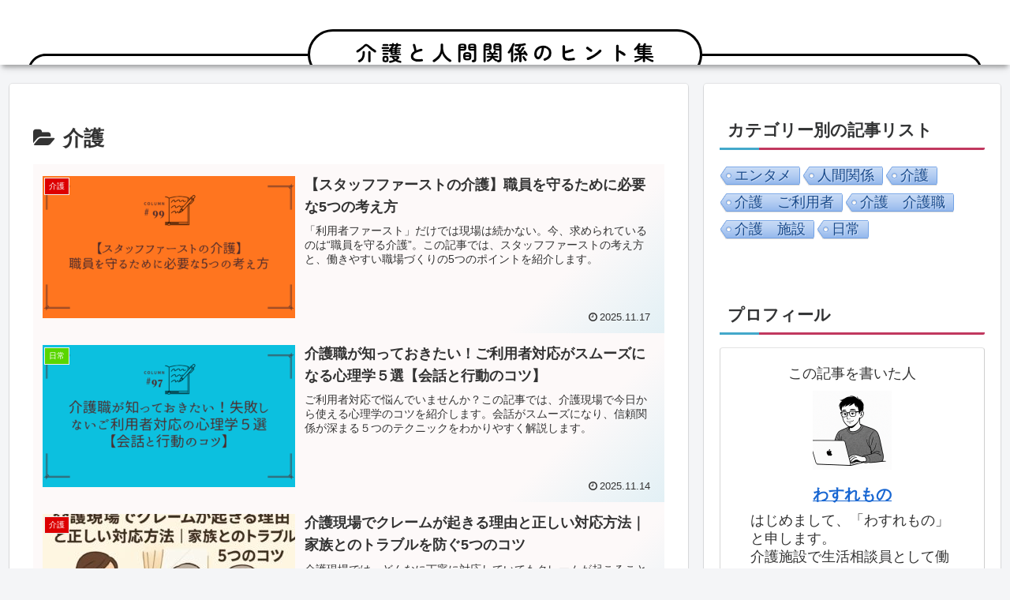

--- FILE ---
content_type: text/html; charset=utf-8
request_url: https://www.google.com/recaptcha/api2/aframe
body_size: 268
content:
<!DOCTYPE HTML><html><head><meta http-equiv="content-type" content="text/html; charset=UTF-8"></head><body><script nonce="vVuhCw12BJGy05XG11Uafg">/** Anti-fraud and anti-abuse applications only. See google.com/recaptcha */ try{var clients={'sodar':'https://pagead2.googlesyndication.com/pagead/sodar?'};window.addEventListener("message",function(a){try{if(a.source===window.parent){var b=JSON.parse(a.data);var c=clients[b['id']];if(c){var d=document.createElement('img');d.src=c+b['params']+'&rc='+(localStorage.getItem("rc::a")?sessionStorage.getItem("rc::b"):"");window.document.body.appendChild(d);sessionStorage.setItem("rc::e",parseInt(sessionStorage.getItem("rc::e")||0)+1);localStorage.setItem("rc::h",'1769341572395');}}}catch(b){}});window.parent.postMessage("_grecaptcha_ready", "*");}catch(b){}</script></body></html>